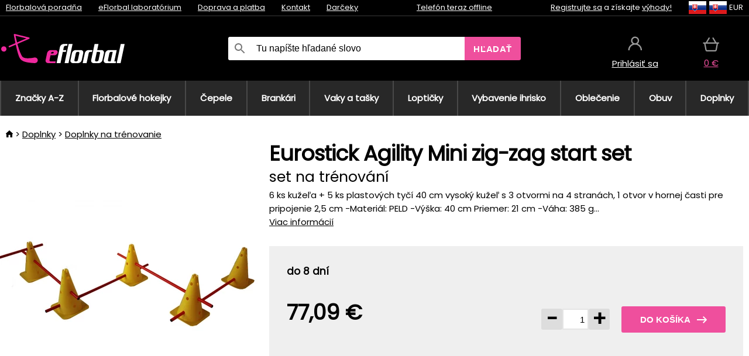

--- FILE ---
content_type: image/svg+xml
request_url: https://static.necy.eu/d/svg/phone-eflorbal.svg
body_size: 480
content:
<svg xmlns="http://www.w3.org/2000/svg" width="16" height="16">
    <path fill="#ef4f9d" fill-rule="evenodd" d="M15.705 11.873c.032.243-.042.454-.221.632l-2.1 2.087c-.094.105-.218.194-.371.268-.152.074-.302.121-.45.143-.01 0-.042.002-.094.008-.053.005-.121.007-.205.007-.2 0-.524-.034-.971-.103-.447-.068-.995-.236-1.642-.505-.648-.269-1.382-.672-2.203-1.209-.82-.537-1.694-1.275-2.62-2.213-.737-.727-1.347-1.422-1.831-2.086-.484-.664-.874-1.277-1.168-1.841-.296-.564-.517-1.075-.664-1.533-.147-.458-.247-.853-.3-1.186C.812 4.011.792 3.75.802 3.56c.01-.189.016-.295.016-.316.021-.147.068-.297.142-.451.074-.152.163-.276.268-.37L3.328.32c.147-.147.316-.221.505-.221.137 0 .258.04.363.119.106.079.195.176.269.292l1.689 3.208c.095.169.121.353.079.554-.042.2-.131.368-.268.505l-.774.774c-.021.022-.04.056-.055.103-.016.048-.024.087-.024.119.042.221.137.474.284.759.126.252.321.56.584.924.263.364.637.782 1.121 1.256.474.485.895.862 1.263 1.131.369.268.676.466.924.592.247.127.436.203.568.229l.197.04c.022 0 .056-.008.103-.024.047-.016.082-.034.103-.055l.9-.917c.189-.169.41-.253.662-.253.18 0 .321.032.427.094h.016l3.046 1.803c.221.136.353.311.395.521z"/>
</svg>
